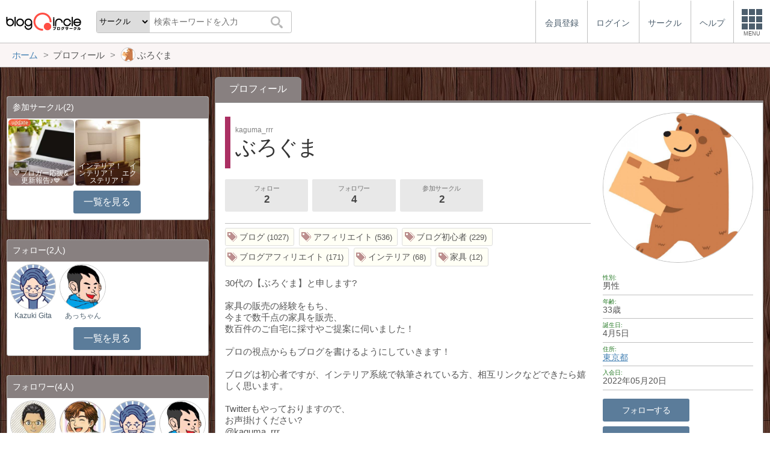

--- FILE ---
content_type: text/html; charset=utf-8
request_url: https://blogcircle.jp/user/kaguma_rrr
body_size: 6930
content:
<!DOCTYPE HTML>
<html>
<head>
<title>ぶろぐま | プロフィール | ブログサークル</title>
<meta name="referrer" content="unsafe-url"/>
<meta http-equiv="content-language" content="ja">
<meta name="viewport" content="width=device-width, initial-scale=1.0, minimum-scale=1.0, maximum-scale=1.0, user-scalable=yes">
<meta property="og:url"           content="https://blogcircle.jp/user/kaguma_rrr" />
<meta property="og:type"          content="website" />
<meta property="og:title"         content="ぶろぐま | プロフィール | ブログサークル" />
<meta property="og:description"   content="ブログにフォーカスしたコミュニティーサービス(SNS)。同じ趣味の仲間とつながろう！" />
<meta property="og:image"         content="https://blogcircle.jp/img/1.0/apple-touch-icon.png" />
<link href="/css/jquery-ui.1.12.1.min.css" rel="stylesheet" type="text/css" media="all" />
<link href="/css/base.1.16.css" rel="stylesheet" type="text/css" media="all" />
<link href="/css/user.1.08.css" rel="stylesheet" type="text/css" media="all" />
<script type="text/javascript" src="/js/jquery.3.1.1.min.js"></script>
<script type="text/javascript" src="/js/jquery-ui.1.12.1.min.js"></script>
<script type="text/javascript" src="/js/jquery.cookie.js"></script>
<script type="text/javascript" src="/js/jquery.timeview.1.00.js"></script>
<script type="text/javascript" src="/js/jquery.loader.1.00.js"></script>
<script type="text/javascript" src="/js/jquery.thumb.js"></script>
<script type="text/javascript" src="/js/jquery.editmenu.1.00.js"></script>
<script type="text/javascript" src="/js/jquery.multidata.1.04.js"></script>
<script type="text/javascript" src="/js/jquery.autosize.min.js"></script>
<script type="text/javascript" src="/js/jquery.areaclick.1.04.js"></script>
<script type="text/javascript" src="/js/jquery.rollup.1.03.js"></script>
<script type="text/javascript" src="/js/jquery.support-tag.1.00.js"></script>
<script type="text/javascript" src="/js/jquery.zoom.1.01.js"></script>
<script type="text/javascript" src="/js/jquery.background.1.00.js"></script>
<script type="text/javascript" src="/js/jquery.blog-image.1.00.js"></script>
<script type="text/javascript" src="/js/jquery.confirm.1.05.js"></script>
<script type="text/javascript" src="/js/jquery.dialog-event.1.00.js"></script>
<script type="text/javascript" src="/js/jquery.iine.1.05.js"></script>
<script type="text/javascript" src="/js/jquery.blog_item_msg.1.07.js"></script>
<script type="text/javascript" src="/js/jquery.ping.1.10.js"></script>
<script type="text/javascript" src="/js/masonry.pkgd.min.js"></script>
<script type="text/javascript" src="/js/jquery.multiview.1.09.js"></script>
<script type="text/javascript" src="/js/jquery.tag-edit.1.00.js"></script>
<script type="text/javascript" src="/js/jquery.login.1.00.js"></script>

<script async='async' src='https://www.googletagservices.com/tag/js/gpt.js'></script>
<script>
  var googletag = googletag || {};
  googletag.cmd = googletag.cmd || [];
</script>

<script>
  googletag.cmd.push(function() {
    googletag.defineSlot('/9168897/BlogCircle(Side1)', [[336, 280],'fluid'], 'div-gpt-ad-1478660385180-0').addService(googletag.pubads());
googletag.defineSlot('/9168897/BlogCircle(side2)', [[300, 600], [336, 280],'fluid'], 'div-gpt-ad-1478660385180-1').addService(googletag.pubads());
    googletag.pubads().enableSingleRequest();
    googletag.pubads().collapseEmptyDivs();
    googletag.enableServices();
  });
</script>
<script>
jQuery(function($){

	// メニューの設定
	var MENU_LIST = $('#header-menu > ul');
	var MENU_ETC = MENU_LIST.children('.etc');
	var MENU_DIALOG = $('#header-menu .menu-dialog');
	var MENU_DIALOG_W = 400;
	MENU_DIALOG.width(MENU_DIALOG_W);


	// ヘッダメニュー
	var MENU_T = false;
	var MENU_E = {};
	var MENU_MARGIN = 5;
	MENU_ETC.on('click.header mouseenter.header', function(e){
		if( e.target.tagName.toLowerCase() == 'a' ) return;
		if( MENU_DIALOG.is(':visible') ){
			if( e.type == 'click' && ! MENU_DIALOG.is(':animated') ){
				clearTimeout(MENU_T);
				MENU_DIALOG.slideUp(200);
				MENU_ETC.removeClass('open');
			}
			return;
		}
		clearTimeout(MENU_T);
		MENU_ETC.addClass('open');
		var w = $(window).width();
		if( w < MENU_DIALOG_W ){
			MENU_DIALOG.width($(window).width() - 2);
		}else{
			MENU_DIALOG.width(MENU_DIALOG_W);
		}
		MENU_DIALOG.slideDown(200).offset({
			top: MENU_ETC.offset().top + MENU_ETC.outerHeight(true),
			left: MENU_ETC.offset().left + MENU_ETC.outerWidth() - MENU_DIALOG.outerWidth(true) - 0
		});
		var target = MENU_ETC.add(MENU_DIALOG);
		MENU_T = setTimeout(function(){ checkMouseOver(target); }, 500);
	});

	// メニューを閉じる
	function checkMouseOver(target){
		clearTimeout(MENU_T);
		var e = MENU_E;
		var flg = false;
		target.each(function(){
			var off = $(this).offset();
			var width = $(this).outerWidth(true);
			var height = $(this).outerHeight(true);
			if( e.pageX >= off.left - MENU_MARGIN
				&& e.pageX <= off.left + width + MENU_MARGIN
				&& e.pageY >= off.top - MENU_MARGIN
				&& e.pageY <= off.top + height + MENU_MARGIN
				){
				flg = true;
			}
			return ! flg;
		});
		if( ! e.pageX ) flg = true;
		if( flg ){
			MENU_T = setTimeout(function(){ checkMouseOver(target); }, 500);
		}else{
			MENU_ETC.removeClass('open');
			MENU_DIALOG.fadeOut(300);
		}
	}

	// グローバルイベント登録
	$(window).on('resize.header', function(e){
		clearTimeout(MENU_T);
		MENU_ETC.removeClass('open');
		MENU_DIALOG.hide();
	});
	$(document).on('mousemove.header', function(e){
		MENU_E = e;
	});


	// fixed設定
	var TIMER_FIXED = null;
	initFixed();
	$(window).on('scroll.all', function(e){
		if( TIMER_FIXED != null ) return;
		TIMER_FIXED = setTimeout(function(){ setFixed(); }, 200);
	});
	function initFixed(){
		var dummy = $('<div id="fixed-dummy"/>');
		var base = $('#fixed');
		dummy.height(base.height());
		dummy.insertAfter(base);
		base.css({
			position: 'fixed'
		});
	}
	function setFixed(){
		var top = $(window).scrollTop();
		var base = $('#fixed');
		if( top > 0 ){
			base.addClass('start');
		}else{
			base.removeClass('start');
		}
		TIMER_FIXED = null;
	}


	// 検索ボックス設定
	$('#header-search .search-q').on('keyup', function(e){
		if( e.keyCode == 13 ) $('#header-search .search-submit').trigger('click');
	});


});
</script>
</head>
<body>
<blogcircle class="use-bg" style="background-image:url(/thumb/factory-bg/1305?org);">


<!-- fixed -->
<div id="fixed">

<header id="header">
	<div id="header-logo"><a href="/" title="ブログサークル"></a></div>
	<div id="header-search">
		<form action="/search" class="search">
		<select name="target" class="search-target">
			<optgroup label="検索対象">
				<option value="commu">サークル</option>
				<option value="user">ユーザー</option>
				<option value="blog">ブログ</option>
			</optgroup>
		</select>
		<input class="search-q" type="text" name="q" placeholder="検索キーワードを入力"/>
		<button type="submit" class="search-submit"></button>
		</form>
	</div>

	<div id="header-menu"><ul><li class=""><a href="/entry/"><div class="menu-text">会員登録</div></a></li><li class=""><a href="/login/" class="login"><div class="menu-text">ログイン</div></a></li><li class="hide"><a href="/commu/"><div class="menu-text">サークル</div></a></li><li class="hide"><a href="/help/"><div class="menu-text">ヘルプ</div></a></li><li class="etc"><div class="menu-square"><div></div><div></div><div></div><div class="text">MENU</div></div></li></ul><div class="menu-dialog" data-target="etc"><ul><li class="desc required">サービスメニュー</li><li class="col required"><a href="/entry/">会員登録</a></li><li class="col required"><a href="/login/">ログイン</a></li><li class="col required"><a href="/commu/">サークル一覧</a></li><li class="col required"><a href="/local/">ご当地ブロガー</a></li><li class="col required"><a href="/service/information">運営からのお知らせ</a></li><li class="col required"><a href="/service/agreement">利用規約</a></li><li class="col required"><a href="/help/">ヘルプ</a></li><li class="col required"><a href="/">TOPページ</a></li></ul></div></div><script>jQuery(function($){$('#header-menu .login').on('mouseenter', function(e){/* $(this).login({position:{my:'right top',at:'right bottom+1'}, outMargin:10}); */});});</script>
</header>

<!-- /fixed -->
</div>

<!-- bread crumbs -->
<nav class="breadcrumbs"><div class="base-wrapper"><ul><li itemscope itemtype="http://data-vocabulary.org/Breadcrumb"><a href="/" title="ホーム" itemprop="url" class="block "><span itemprop="title">ホーム</span></a></li><li><div class="block "><span title="プロフィール">プロフィール</span></div></li><li><div class="block thumb"><img src="/thumb/user/kaguma_rrr/1" class="user-thumb"/><span title="ぶろぐま">ぶろぐま</span></div></li></ul></div></nav>

<!-- base wrapper -->
<div id="wrapper" class="base-wrapper">

<!-- main content -->
<main id="main">

	
<ul class="tab"><li class="selected"><div class="block">プロフィール</div></li></ul>
<div class="content profile">

	<img src="/thumb/user/kaguma_rrr/1?org" class="user-thumb prof-image" data-zoom/>

	<div class="prof-name">
		<h1>
			<div class="looks">kaguma_rrr</div>
			ぶろぐま
		</h1>
	</div>

		<div class="count-view">
		<a href="/user/kaguma_rrr/list/follow" class="button subview" title="フォロー:2人">フォロー<span>2</span></a>
		<a href="/user/kaguma_rrr/list/follower" class="button subview" title="フォロワー:4人">フォロワー<span>4</span></a>
		<a href="/user/kaguma_rrr/list/circle" class="button subview" title="参加サークル:2">参加サークル<span>2</span></a>
	</div>

	<div class="prof-info">
		<ul>
		<li><span class="ttl">性別</span><span class="info">男性</span></li><li><span class="ttl">年齢</span><span class="info">33歳</span></li><li><span class="ttl">誕生日</span><span class="info">4月5日</span></li><li><span class="ttl">住所</span><span class="info"><a href="/local/13">東京都</a></span></li><li><span class="ttl">入会日</span><span class="info">2022年05月20日</span></li>
		</ul>
		<ul class="m-button"><li><a href="/user/kaguma_rrr/follow" id="follow" class="button  ">フォローする</a></li><li><a href="/user/kaguma_rrr/msg" class="button ">メッセージを送る</a></li><li><div class="etc-memu-square"><div class="dot"></div><div class="dot"></div><div class="dot"></div></div></li></ul>
	</div>

	<!-- プロフィール内容 -->
	<div class="prof-view">
		<div class="view-head">
			<span></span>
		</div>
		<div class="prof-tag">
			<ul class="tag-list"><li>
	<a href="/tag/user/%E3%83%96%E3%83%AD%E3%82%B0" title="ブログ" class="tag-link"></a>
	<span class="tag-name">ブログ</span>
	<span class="tag-count">1027</span>
</li><li>
	<a href="/tag/user/%E3%82%A2%E3%83%95%E3%82%A3%E3%83%AA%E3%82%A8%E3%82%A4%E3%83%88" title="アフィリエイト" class="tag-link"></a>
	<span class="tag-name">アフィリエイト</span>
	<span class="tag-count">536</span>
</li><li>
	<a href="/tag/user/%E3%83%96%E3%83%AD%E3%82%B0%E5%88%9D%E5%BF%83%E8%80%85" title="ブログ初心者" class="tag-link"></a>
	<span class="tag-name">ブログ初心者</span>
	<span class="tag-count">229</span>
</li><li>
	<a href="/tag/user/%E3%83%96%E3%83%AD%E3%82%B0%E3%82%A2%E3%83%95%E3%82%A3%E3%83%AA%E3%82%A8%E3%82%A4%E3%83%88" title="ブログアフィリエイト" class="tag-link"></a>
	<span class="tag-name">ブログアフィリエイト</span>
	<span class="tag-count">171</span>
</li><li>
	<a href="/tag/user/%E3%82%A4%E3%83%B3%E3%83%86%E3%83%AA%E3%82%A2" title="インテリア" class="tag-link"></a>
	<span class="tag-name">インテリア</span>
	<span class="tag-count">68</span>
</li><li>
	<a href="/tag/user/%E5%AE%B6%E5%85%B7" title="家具" class="tag-link"></a>
	<span class="tag-name">家具</span>
	<span class="tag-count">12</span>
</li></ul>
		</div>
		<div class="p-pr">30代の【ぶろぐま】と申します?<br/>
<br/>
家具の販売の経験をもち、<br/>
今まで数千点の家具を販売、<br/>
数百件のご自宅に採寸やご提案に伺いました！<br/>
<br/>
プロの視点からもブログを書けるようにしていきます！<br/>
<br/>
ブログは初心者ですが、インテリア系統で執筆されている方、相互リンクなどできたら嬉しく思います。<br/>
<br/>
Twitterもやっておりますので、<br/>
お声掛けください?<br/>
@kaguma_rrr<br/>
<br/>
よろしくお願い致します?</div>
		<ul class="blog-list"><li class="vender-none">
	<a href="/blog/47820" title="KAGUMAインテリア" class="item">
		<div class="body">
			<h3>KAGUMAインテリア</h3>
			<ul class="info">
				<li class="url">https://interior-lifestyle-rrr.com/</li>
				<li><span class="ttl">更新日</span><span timeview="1652689263">2022/05/16 17:21</span></li>
				<li><span class="ttl">更新回数</span>10回</li>
			</ul>
			<div class="comment">
				ぶろぐまです！インテリアについてご紹介致します！
			</div>
		</div>
		<div class="thumb"><img src="/thumb/blog/47820/220516000?1652689263" data-bid="47820"/></div>
	</a>
</li></ul>
<script>
jQuery(function($){

	// 画像スライド
	$('.blog-list .thumb img').blogImage({
		size: 10
	});

	// PRの高さ調整
	function setPosition() {
		var t1 = $('.prof-view');
		var t2 = $('.blog-list', t1);
		var t3 = t2.prev();
		var pos3 = t3.position();
		var h1 = t1.height();
		var h2 = t2.outerHeight(true);
		var h3 = t3.outerHeight(true);
		if( h1 - pos3.top - h3 > h2 ){
			t2.css('position', 'absolute');
		}else{
			t2.css('position', 'relative');
		}
	}

	// リサイズ
	var timer;
	$(window).on('resize', function(){
		clearTimeout(timer);
		timer = setTimeout(setPosition, 100);
	});

	// 3件以上は隠す
	var over = $('.blog-list > li:gt(2)');
	if( over.length > 0 ){
		var next = $('<li class="next">全てのブログを表示<blogcnt/>...</li>');
		$('blogcnt',next).text($('.blog-list > li').length);
		over.eq(0).before(next);
		over.hide();
		next.on('click', function(){
			$(this).hide();
			over.slideDown(300, setPosition);
		});
	}
	setPosition();

});
</script>
	</div>

</div>

<ul id="prof-menu"><li><a class="block" href="/edit/block/add/kaguma_rrr">ブロック</a></li><li><a href="/service/report/user/kaguma_rrr">報告</a></li></ul>

<div class="dialog" id="pr_change" title="自己PRの編集">
<form style="margin:0 -.3em;">
<textarea id="i-comment" name="comment"></textarea>
</form>
</div>



<script type="text/javascript">
jQuery(function($){

	// ボタン無効化
	$('.button.none').on('click', function(){ return false; });

	// その他メニュー表示
	$('.etc-memu-square').editmenu({
		menu: $('#prof-menu'),
		position:{ my:'right center', at:'left-5 center+8' },
		outMargin:10
	});
	$('#prof-menu .block').on('click', function(e){
		$(this).confirm({
			title:'ブロックの確認',
			body:'このユーザーをブロックしますか？<p>フォロー・フォロワーにこのユーザがいる場合は解除されます</p>'
		});
		return false;
	});

	// 画像変更
	$('#thumb_edit').on('click', function(){
		$('.content.profile .prof-image').thumb({
			type: JQ_THUMB_TYPE_PROFILE,
			refreshTarget: '#side .profile .thumb img'
		});
		return false;
	});

	// タグ編集
	$('#tag_edit').on('click', function(){
		$('.prof-tag .tag-list').tagEdit({
			type: 3,
			maxSize: 30,
			maxLength: 30
		});
		return false;
	});

	// 自己PRリンク
	$('#pr_change').find('textarea').val( $('.p-pr').text() );
	$('#pr_edit').on('click', function(){
		$('#pr_change').find('textarea')
		.css({width:'100%','box-sizing':'border-box',padding:'0'})
		.height( $(window).height() * 0.6 );
		$('#pr_change').dialog({
			modal:true
			, minWidth:800
			, buttons: {
				'保存':function(){ pr_update(this); }
				, '閉じる':function(){ $(this).dialog('close'); }
			}
		});
		return false;
	});

	// 壁紙変更リンク
	$('#bg_edit').on('click', function(){
		$(this).background({
		});
		return false;
	});

	// フォローを外す
	$('#follow.followed').on('click', function(e){
		$('<div/>').confirm({
			title:"フォローを外す",
			body: '「' + "\u3076\u308d\u3050\u307e" + '」さんをフォローから外しますか？',
			closeToRemove: true
		})
		.done(function(){
			location.href = "\/edit\/follow\/remove\/kaguma_rrr";
		});
		return false;
	});


// 自己PR保存
function pr_update(e) {

	$.ajax({
		url: '/data/edit/pr'
		, method:'post'
		, data: { body: $('#i-comment').val() }
		, dataType: 'json'
		, timeout: 5000
	})
	.done(function( data, textStatus, jqXHR ){

		// 正常終了
		$('.p-pr').html(data.html);
		$(e).dialog('close');

	})
	.fail(function( data, textStatus, jqXHR ){
		var msg = data.responseJSON ? data.responseJSON.error : '不明なエラーが発生しました。処理が混み合っている可能性があります。';
		alert(msg);
	})
	.always(function( arg1, textStatus, arg2 ){
	});

}

});
</script>

	

	<ul class="tab"><li class="selected"><div class="block">更新記事</div></li></ul>
<div class="content">
	<div id="ping-list"></div>
</div>
<script>
jQuery(function($){

	// 記事表示
	var opt = new $.multidataOption();
	opt.size = 20;
	opt.maxsize = 600;
	opt.add({
		url: "\/data\/blog\/listItem?uid=47270",
		size:40,
		order:'update_time'
	});
	$('#ping-list').multiview({
		option: opt,
		optionping: {
			showName: false,
			showMsgForm: true
		},
		viewmode: true,
		autoload: false,
		showThumbLabel: false,
		grid: {
			cols:4
		}
	})
	.on('multiviewnext', function(opt){
		$(this).multiview('option', 'autoload', true);
		//$(this).multiview('option')._d.option.size = 60;
	});

});
</script>


	

<!-- /main -->
</main>

<!-- side -->
<aside id="side">
	
	
	
	<section class="ads">
<!-- /9168897/BlogCircle(Side1) -->
<div id='div-gpt-ad-1478660385180-0'>
<script>
googletag.cmd.push(function() { googletag.display('div-gpt-ad-1478660385180-0'); });
</script>
</div>
</section>
	
	<section class=""><div class="users commu half">
	<h1>参加サークル<span>(2)</span></h1>
	<ul><li><dl class="update"><dt><a href="/commu/763" title="💙ブロガー応援&amp;更新報告♪💙"><img src="/thumb/commu/763/5" class="commu-thumb"/></a></dt><dd><a href="/commu/763" title="💙ブロガー応援&amp;更新報告♪💙">💙ブロガー応援&amp;更新報告♪💙</a></dd></dl></li><li><dl class=""><dt><a href="/commu/1525" title="インテリア！　インテリア！　エクステリア！"><img src="/thumb/commu/1525/2" class="commu-thumb"/></a></dt><dd><a href="/commu/1525" title="インテリア！　インテリア！　エクステリア！">インテリア！　インテリア！　エクステリア！</a></dd></dl></li></ul>
<p class="more"><a href="/user/kaguma_rrr/list/circle" class="button">一覧を見る</a></p>
</div></section><section class=""><div class="users">
	<h1>フォロー<span>(2人)</span></h1>
	<ul><li><dl class=""><dt><a href="/user/gita2701" title="Kazuki Gita"><img src="/thumb/user/gita2701/4" class="user-thumb"/></a></dt><dd><a href="/user/gita2701" title="Kazuki Gita">Kazuki Gita</a></dd></dl></li><li><dl class=""><dt><a href="/user/mobelfurniture" title="あっちゃん"><img src="/thumb/user/mobelfurniture/3" class="user-thumb"/></a></dt><dd><a href="/user/mobelfurniture" title="あっちゃん">あっちゃん</a></dd></dl></li>	</ul>
	<p class="more"><a class="button" href="/user/kaguma_rrr/list/follow">一覧を見る</a></p>
</div></section><section class=""><div class="users">
	<h1>フォロワー<span>(4人)</span></h1>
	<ul><li><dl class=""><dt><a href="/user/katsukatsu" title="katsukatsu"><img src="/thumb/user/katsukatsu/1" class="user-thumb"/></a></dt><dd><a href="/user/katsukatsu" title="katsukatsu">katsukatsu</a></dd></dl></li><li><dl class=""><dt><a href="/user/yoshi007" title="エンタメ｜AIコンテンツ販売マイスター"><img src="/thumb/user/yoshi007/14" class="user-thumb"/></a></dt><dd><a href="/user/yoshi007" title="エンタメ｜AIコンテンツ販売マイスター">エンタメ｜AIコンテンツ販売マイ…</a></dd></dl></li><li><dl class=""><dt><a href="/user/gita2701" title="Kazuki Gita"><img src="/thumb/user/gita2701/4" class="user-thumb"/></a></dt><dd><a href="/user/gita2701" title="Kazuki Gita">Kazuki Gita</a></dd></dl></li><li><dl class=""><dt><a href="/user/mobelfurniture" title="あっちゃん"><img src="/thumb/user/mobelfurniture/3" class="user-thumb"/></a></dt><dd><a href="/user/mobelfurniture" title="あっちゃん">あっちゃん</a></dd></dl></li>	</ul>
	<p class="more"><a class="button" href="/user/kaguma_rrr/list/follower">一覧を見る</a></p>
</div></section>
	<section class="ads sticky">
<!-- /9168897/BlogCircle(side2) -->
<div id='div-gpt-ad-1478660385180-1'>
<script>
googletag.cmd.push(function() { googletag.display('div-gpt-ad-1478660385180-1'); });
</script>
</div>
</section>
	
</aside>
<!-- /side -->

<!-- /base wrapper -->
</div>



<footer id="footer">
	<ul class="links">
		<li><a href="/commu/">サークル</a></li>
		<li><a href="/service/agreement">利用規約</a></li>
		<li><a href="/help/">ヘルプ</a></li>
		<li><a href="http://www.at-with.co.jp/">運営会社</a></li>
	</ul>
	<div class="copyright">
		Copyright&copy;2026 @With All rights reserved.
	</div>
</footer>

<!-- google analytics -->
<script>
  (function(i,s,o,g,r,a,m){i['GoogleAnalyticsObject']=r;i[r]=i[r]||function(){
  (i[r].q=i[r].q||[]).push(arguments)},i[r].l=1*new Date();a=s.createElement(o),
  m=s.getElementsByTagName(o)[0];a.async=1;a.src=g;m.parentNode.insertBefore(a,m)
  })(window,document,'script','https://www.google-analytics.com/analytics.js','ga');

  ga('create', 'UA-76541797-1', 'auto');
  ga('send', 'pageview');

</script>

<!-- / blogcircle -->
</blogcircle>

</body>
</html>

--- FILE ---
content_type: text/html; charset=utf-8
request_url: https://www.google.com/recaptcha/api2/aframe
body_size: 265
content:
<!DOCTYPE HTML><html><head><meta http-equiv="content-type" content="text/html; charset=UTF-8"></head><body><script nonce="32wfpxLes9cpptnH2NVejg">/** Anti-fraud and anti-abuse applications only. See google.com/recaptcha */ try{var clients={'sodar':'https://pagead2.googlesyndication.com/pagead/sodar?'};window.addEventListener("message",function(a){try{if(a.source===window.parent){var b=JSON.parse(a.data);var c=clients[b['id']];if(c){var d=document.createElement('img');d.src=c+b['params']+'&rc='+(localStorage.getItem("rc::a")?sessionStorage.getItem("rc::b"):"");window.document.body.appendChild(d);sessionStorage.setItem("rc::e",parseInt(sessionStorage.getItem("rc::e")||0)+1);localStorage.setItem("rc::h",'1769229475130');}}}catch(b){}});window.parent.postMessage("_grecaptcha_ready", "*");}catch(b){}</script></body></html>

--- FILE ---
content_type: application/javascript
request_url: https://blogcircle.jp/js/jquery.thumb.js
body_size: 4246
content:
/* *****************************************************************

■サムネイル変更

このファイルと一緒にjQueryUIと、jquery.thumb.cssも読み込んでください。

・オプション
type     TYPE定数
param    追加パラメータ(key=valueオブジェクト形式)
url	 変更用URL(TYPE定数を指定している場合は省略可)
width    横幅
height   縦幅
noresize リサイズを強制しない場合はtrueを指定
noimage アップロード前のイメージ画像url
refresh アップロード後、画像を更新する場合はtrueを指定

・イベント
thumbupdate  更新が完了した際に呼び出されます。(引数1=更新用URLから返されたJSON、引数2=OPT変数)

***************************************************************** */

// TYPE定数
var JQ_THUMB_TYPE_PROFILE = 'profile';
var JQ_THUMB_TYPE_COMMUNITY = 'community';
var JQ_THUMB_TYPE_BLOGITEM = 'blogItem';

// リクエストURL
var JQ_THUMB_URL = '/data/thumb/update';
var JQ_THUMB_URL_CANCEL = 'data/thumb/remove/temp';

(function($){


	// 初期値
	var defaults = {
		url: null,
		type: 0,
		param: {},
		width: null,
		height: null,
		noresize: false,
		noimage: '/thumb/noimage',
		refresh: true,
		refreshTarget: null
	};

	// OPTIONS
	var OPT = {};

	// アップロード処理URL
	var UPLOAD_URL = '/thumb/temp/upload';

	// 詠み込み用変数
	var THUMB = null;

	// 表示イメージURL
	var IMAGE_URL = '/thumb/temp/draw/';

	// 作成されたイメージID
	var IMAGE_ID = null;

	// 共通css定義を追加
	$(document).ready(function(){
		var style = "\
<style>\
#jqtmb .step { border-top:1px dotted silver; padding-top:.5em; min-height:7em; }\
#jqtmb h4 { color:steelblue; }\
#jqtmb input { width:80%; }\
#jqtmb input[type=text] { padding:.2em .4em; }\
#jqtmb .ba { margin:0 0 .6em 0; }\
#jqtmb .ba li {\
	display:inline-block; *display:inline; *zoom:1;\
	vertical-align:middle;\
	text-align:center;\
	padding:.5em;\
	padding-top:0;\
	position:relative;\
	height:8em;\
	width:8em;\
}\
#jqtmb .ba li.spc { width:auto; }\
#jqtmb .ba div { font-size:.75em; color:darkblue; }\
#jqtmb .ba img { display:block; width:7em; height:7em; transition:width .2s linear, height .2s linear; border:1px solid silver; }\
#jqtmb .ba img:hover { position:absolute; width:14em; height:14em; border:1px solid gray; box-shadow:0 0 2px gray; z-index:2; }\
.jqtmp-type-profile .ba img { border-radius:50%; }\
#jqtmb .input { list-style:decimal outside; font-size:.85em; color:#333; margin:.5em 0 1em 0; }\
#jqtmb .input li { margin-left:1.5em; margin-bottom:.5em; }\
#jqtmb ul { margin:.5em 0; }\
#jqtmb ul li {\
	display:inline-block;\
	*display:inline; *zoom:1;\
}\
.thumb-attention { color:red; }\
.thumb-attention::before { content:'※'; }\
#thumb-drag {\
	position:absolute;\
	top:0;\
	left:0;\
	opacity:0.7;\
	padding:2em;\
	padding-top:3em;\
	font-size:1.3em;\
	font-weight:bold;\
	color:white;\
	border:3px dashed black;\
	background-color:#888;\
	text-align:center;\
}\
</style>\
";
		$(style).appendTo('head');
	});

	// アップロードダイアログを開く
	$.fn.thumb = function(opts){

		OPT = $.extend(true, {}, defaults, opts);
		OPT.target = $(this);


		// イベント解除
		$(document).off('.jq-thumb');


		// 前回のwindowを消去
		$('#jq-thumb-window').remove();


		// ダイアログの定義
		$('#jqtmb').remove();
		var dlog = $('\
<div title="イメージの変更" id="jqtmb">\
<ul class="ba">\
<li><div>現在のイメージ</div><img id="thumb-before"/></li>\
<li class="spc">→</li>\
<li><div>変更後</div><img id="thumb-after"/></li>\
</ul>\
\
<div id="thumb-step1" class="step">\
<form id="thumb-form" method="post">\
<input type="hidden" name="type" value=""/>\
<h4>画像ファイルをアップロードしてください</h4>\
<ol class="input">\
<li>\
	<dl>\
	<dt>URLを指定して画像を取得します</dt>\
	<dd><input type="text" name="url" style="font-size:1em;"/></dd>\
	</dl>\
</li>\
<li id="file-upload" style="display:none;">\
	<dl>\
	<dt>または、画像ファイルをここにドラッグするか指定します</dt>\
	<dd><input type="file" name="file"/></dd>\
	</dl>\
</li>\
</ol>\
<a id="thumb-upload" href="#" class="button">アップロード実行</a>\
</form>\
</div>\
\
<div id="thumb-step2" class="step" style="display:none;">\
<div class="loader">イメージをアップロードしています...</div>\
</div>\
\
<div id="thumb-step3" class="step" style="display:none;">\
<h4>イメージを確認後、変更する場合は決定ボタンを押してください</h4>\
<ul>\
<li><a id="thumb-ok" href="#" class="button">これに決定</a></li>\
<li><a id="thumb-cancel" href="#" class="button">キャンセル</a></li>\
</ul>\
</div>\
\
<div id="thumb-step4" class="step" style="display:none;">\
<div class="loader">イメージを保存しています...</div>\
</div>\
\
<div id="thumb-step5" class="step" style="display:none;">\
<h4>イメージの保存が完了しました</h4>\
<p class="thumb-attention">\
今すぐ新しい画像を表示する場合は<b>ブラウザの再読込(リロード)</b>を行ってください。\
再読込をしないとキャッシュされた古い画像が表示される場合があります。\
</p>\
</div>\
<div id="thumb-drag" style="display:none;">ここに画像ファイルをドロップ</div>\
\
</div>\
		');
		dlog.addClass('jqtmp-type-' + OPT.type);
		dlog.find('#thumb-before').attr('src', OPT.target.attr('src'));
		dlog.find('#thumb-after').attr('src', OPT.noimage);
		dlog.find('input[name="type"]').val(OPT.type);
		OPT.dlog = dlog;


		// エンターキー設定
		dlog.find('input').on('keypress', function(e){
			if( e.keyCode == 13 ){
				$('#thumb-upload').trigger('click');
				return false;
			}
		});



		// ボタン定義
		dlog.find('#thumb-ok').on('click', function(){
			// 画像を更新する
			updateImage();
			return false;
		});
		dlog.find('#thumb-cancel').on('click', function(){
			OPT.dlog.find('#thumb-step3').hide();
			OPT.dlog.find('#thumb-step1').show();
			OPT.dlog.find('#thumb-after').attr('src', IMAGE_URL);
			return false;
		});


		// 自動アップロード機能がある場合
		if( window.FormData ){
			var upl = dlog.find('#file-upload');
			upl.show();

			// ドラッグ&ドロップ
			$(document)
			.on('dragstart.jq-thumb', function (e){
				return false;
			})
			.on('dragover.jq-thumb', function (e){
				//e.stopPropagation();
				//e.preventDefault();
				return false;
			})
			.on('dragenter.jq-thumb', function(e){
				$('#thumb-drag').hide();
				return false;
			})
			.on('drop.jq-thumb', function(e){
				//e.stopPropagation();
				//e.preventDefault();
				return false;
			});

			dlog
			.on('dragenter.jq-thumb', function (e){
				//e.stopPropagation();
				//e.preventDefault();
				showDragArea();
				return false;
			})
			.on('dragover.jq-thumb', function (e){
				//e.stopPropagation();
				//e.preventDefault();
				return false;
			})
			.on('drop.jq-thumb', function(e){
				e.preventDefault();
				$('#thumb-drag').hide();
				dlog.find('#thumb-after').attr('src', OPT.noimage);
				var files = e.originalEvent.dataTransfer.files;
				var form = new FormData();
				form.append('file', files[0]);
				upload(form);
			});


		}
		dlog.find('input[type="file"]').on('change', function(){
			$('#thumb-upload').trigger('click');
		});

		// 画像変更処理
		dlog.find('#thumb-upload').on('click', function(){
			upload();
			return false;
		});


		// ダイアログを開く
		dlog.show().dialog({
			modal: true,
			draggable: true,
			closeOnEscape: true,
			minWidth: 550,
			minHeight: dlog.height(),
			buttons: {
				'閉じる':function(){ $(this).dialog('close'); }
			}
		});

	}


	// ドラッグエリアを表示
	function showDragArea() {
		$('#thumb-drag')
		.outerWidth(OPT.dlog.innerWidth())
		.outerHeight(OPT.dlog.innerHeight())
		.show();
	}


	// アップロード実行
	function upload(form) {

		var url = OPT.dlog.find('input[name="url"]').val();
		var file = OPT.dlog.find('input[name="file"]').val();

		// チェック
		if( ! form && ! url && ! file ){
			alert('イメージのURL、またはローカルファイル(対応ブラウザのみ)を選択してください。');
			return false;
		}else if( url && ! url.match(/https?:\/\/[^\/]{5,}/) ){
			alert('イメージURLの形式が間違っています。正しいURLか確認してください。');
			return false;
		}

		// form data
		if( ! form && window.FormData ) form = new FormData($('#thumb-form').get(0));

		// ロード中表示
		OPT.dlog.find('.step').hide();
		OPT.dlog.find('#thumb-step2').show();

		// URL設定
		var requrl = UPLOAD_URL;
		if( OPT.width || OPT.height ){
			requrl += '/' + OPT.width + 'x' + OPT.height;
		}
		if( OPT.noresize ) requrl += '/noresize';

		// リクエスト方法
		var reqdata = {};
		if( window.FormData ){
			reqdata = {
				type: 'POST',
				url: requrl,
				processData: false,
				contentType : false,
				data  : form,
				dataType : 'json',
				timeout: 20000
			};
		}else{
			requrl += '?type=' + OPT.dlog.find('input[name="type"]').val();
			requrl += '&url=' + encodeURIComponent(OPT.dlog.find('input[name="url"]').val());
			reqdata = {
				type: 'GET',
				url: requrl,
				dataType : 'json',
				timeout: 20000
			};
		}
		$.ajax(reqdata)
		.done( function(data){
			IMAGE_ID = data.id;
			makeThumbnail();
		})
		.fail( function(data, status, error){
			var msg = '';
			if( status == 'timeout' ){
				msg = '処理がタイムアウトしました。処理が混み合っている可能性があります。暫く時間をおいてからご利用ください。';
			}else if( data.responseJSON ){
				msg = data.responseJSON.error;
			}else{
				msg = '不明なエラーが発生しました。ファイルサイズが大きすぎる可能性があります。';
			}

			var d = $('<div title="画像ファイルエラー"/>');
			d.text(msg).dialog({
				modal: true,
				minWidth: 500,
				buttons: {
					'閉じる': function(){
						$(this).dialog('close');
					}
				},
				close: function(){
					OPT.dlog.find('#thumb-step2').hide();
					OPT.dlog.find('#thumb-step1').show();
				}
			});
		})
		.always( function(arg1, status, arg2){
		});

	}


	// サムネイル表示
	function makeThumbnail() {
		// サムネイル表示
		THUMB = new Image();
		THUMB.src = IMAGE_URL + IMAGE_ID;
		THUMB_TIMER = setTimeout(checkThumbnail, 200);
	}


	// サムネイルロードチェック
	function checkThumbnail() {
		clearTimeout(THUMB_TIMER);
		if( THUMB.complete ){

			// サムネイル表示
			OPT.dlog.find('#thumb-after').attr('src', THUMB.src);

			// loader非表示
			OPT.dlog.find('#thumb-step2').hide();

			// 選択フォーム表示
			OPT.dlog.find('#thumb-step3').show();

		}else{

			THUMB_TIMER = setTimeout(checkThumbnail, 200);

		}
	}


	// 画像更新処理
	function updateImage() {

		OPT.dlog.find('#thumb-step3').hide();
		OPT.dlog.find('#thumb-step4').show();

		var requrl = OPT.url;
		if( ! requrl ){
			requrl = JQ_THUMB_URL + '/' + OPT.type;
		}
		requrl += '?id=' + IMAGE_ID;
		if( OPT.param ){
			for(var k in OPT.param){
				requrl += '&' + k + '=' + encodeURIComponent(OPT.param[k]);
			}
		}

		$.ajax({
			type: 'GET',
			url: requrl,
			dataType : 'json',
			timeout: 10000
		})
		.done( function(data){
			OPT.dlog.find('#thumb-step4').hide();
			if( OPT.refresh ){
				OPT.target.attr('src', THUMB.src);
				if( OPT.refreshTarget ){
					if( OPT.refreshTarget instanceof Object ){
						OPT.refreshTarget.attr('src', THUMB.src);
					}else{
						$(OPT.refreshTarget).attr('src', THUMB.src);
					}
				}
				OPT.dlog.find('#thumb-step5 .thumb-attention').hide();
			}else{
				OPT.dlog.find('#thumb-step5 .thumb-attention').show();
			}
			OPT.dlog.find('#thumb-step5').show();
			OPT.target.trigger('thumbupdate', [data, OPT]);
		})
		.fail( function(data, status, error){
			var msg = '';
			if( status == 'timeout' ){
				msg = '処理がタイムアウトしました。処理が混み合っている可能性があります。暫く時間をおいてからご利用ください。';
			}else if( data.responseJSON ){
				msg = data.responseJSON.error;
			}else{
				msg = '不明なエラーが発生しました。ファイルサイズが大きすぎる可能性があります。';
			}

			OPT.dlog.find('#thumb-step4').hide();
			OPT.dlog.find('#thumb-step3').show();

			var d = $('<div title="画像更新エラー"/>');
			d.text(msg).dialog({
				modal: true,
				minWidth: 500,
				buttons: {
					'閉じる': function(){
						$(this).dialog('close');
					}
				}
			});
		})
		.always( function(arg1, status, arg2){
		});

	}


})(jQuery);


--- FILE ---
content_type: application/javascript
request_url: https://blogcircle.jp/js/jquery.tag-edit.1.00.js
body_size: 2650
content:
/* *****************************************************************

■tagの編集機能

・オプション
type:	\db\circle\tag\MasterのTYPE定数を指定
id:
maxSize:	入力できる最大数
maxLength:	入力できる最大文字数

***************************************************************** */
(function($){


	// URL定義
	var URL = '/data/tag/add';
	var URL_REMOVE = '/data/tag/remove';


	// 初期値
	var defaults = {
		type: null,
		id: null,
		maxSize: 50,
		maxLength: 30,
		target: null,
		_d: {}
	};


	// jQuery関数定義
	$.fn.tagEdit = function(opts){

		// メソッド定義
		if( typeof opts == 'string' ){
			if( opts == 'close' ){
				closeEdit(this);
			}
			return this;
		}

		// 初期化
		var opt = $.extend({}, defaults, opts);
		opt.target = this;
		init(opt);

	}


	// 初期化
	function init(opt){
		opt.target.addClass('jq-tag-edit-widget edit');
		$('.jq-tag-edit-remove', opt.target).remove();
		$('.jq-tag-edit-sub', opt.target).remove();
		$('li', opt.target).each(function(){
			var li = $(this);
			var remove = $('<a class="jq-tag-edit-remove tag-remove">×</a>');
			li.append(remove);
		});

		// 入力エリア
		initInput(opt);

		// 最大値チェック
		checkSize(opt);

		// イベント登録
		opt.target.off('.jq-tag-edit')
		.on('keyup.jq-tag-edit', 'input', function(e){
			var k = e.keyCode;
			switch(k){
			case 13:
				// エンター
				$(this).closest('.jq-tag-edit-sub').find('#jq-tag-edit-submit').trigger('click');
				break;
			case 27:
				// ESC
				break;
			}
		})
		.on('click.jq-tag-edit', '#jq-tag-edit-submit', function(e){
			var input = $(this).closest('.jq-tag-edit-sub');
			requestAdd(opt, input);
			return false;
		})
		.on('click.jq-tag-edit', '.jq-tag-edit-remove', function(e){
			var li = $(this).closest('li');
			confirmRemove(opt, li);
			return false;
		})
		.on('click.jq-tag-edit', '#jq-tag-edit-close', function(e){
			closeEdit(opt.target);
			return false;
		});

	}


	// 入力エリアの追加
	function initInput(opt){

		$('.jq-tag-edit-input', opt.target).remove();
		var li = $('<li class="jq-tag-edit-sub">');
		var area = $('<div class="jq-tag-edit-inputarea"/>');
		var input = $('<input type="text" placeholder="タグを入力(1単語ずつ)"/>');
		var submit = $('<a id="jq-tag-edit-submit" title="入力されたタグを追加する">追加</a>');
		var close = $('<a id="jq-tag-edit-close" title="編集を終了する"><span>編集終了</span></a>');
		input.supportTag({
			mode: 'user'
		})
		.attr('maxlength', opt.maxLength)
		.on('autocompleteselect', function(){
			$(this).val('');
		});
		li.append( area.append(input, submit), close);
		opt.target.prepend(li);

	}


	// 閉じる
	function closeEdit(target){
		target.removeClass('jq-tag-edit-widget edit');
		$('.jq-tag-edit-remove', target).remove();
		$('.jq-tag-edit-sub', target).remove();
	}


	// 最大個数のチェック
	function checkSize(opt) {
		var size = $('li:not(.jq-tag-edit-input)', opt.target).length;
		if( opt.maxSize > 0 && size < opt.maxSize ){
			$('.jq-tag-edit-input', opt.target).show();
		}else{
			$('.jq-tag-edit-input', opt.target).hide();
		}
	}


	// タグ追加
	function requestAdd(opt, input){

		var text = $('input', input);
		var name = text.val();
		if( name.length == 0 ) return;

		// 前回のテキスト確認
		if( opt._d.beforeName == name ){
			text.focus().select();
			return;
		}
		opt._d.beforeName = name;

		// 入力チェック
		if( name.match(/[ 　]/) ){
			$('<div/>').alert({
				title: '入力エラー',
				body: 'タグに空白は入力できません。'
			});
			return;
		}

		// loading
		var loader = $('<div class="jq-tag-edit-loader"></div>');
		loader.appendTo(input);

		// リクエスト
		$.ajax({
			url: URL
			, method: 'GET'
			, data: {
				name: name,
				type: opt.type,
				id: opt.id
			}
			, dataType: 'json'
			, timeout: 5000
		})
		.done(function( data, textStatus, jqXHR ){
			addLine(opt, data);
			text.val('').focus();
		})
		.fail(function( jqXHR, textStatus, errorThrown ){
			var msg = jqXHR.responseJSON ? jqXHR.responseJSON.error : '不明なエラーが発生しました。処理が混み合っている可能性があります。';
			$('<div/>').alert({
				title: 'リクエストエラー',
				body: msg
			});
		})
		.always(function( arg1, textStatus, arg2 ){
			loader.remove();
		});

	}


	// タグ追加HTML
	function addLine(opt, data){

		var li = $('\
<li>\
	<a class="tag-link"/>\
	<span class="tag-name"/>\
	<span class="tag-count"/>\
	<a class="jq-tag-edit-remove tag-remove">×</a>\
</li>\
');

		$('.tag-link', li).attr('href', data.url).attr('title', data.name);
		$('.tag-name', li).text(data.name);
		$('.tag-count', li).text(data.count);

		$('.jq-tag-edit-sub').before(li);

		// 最大値チェック
		checkSize(opt);
	}


	// タグ削除確認
	function confirmRemove(opt, input){
		var name = $('.tag-name', input).text();
		$('<div/>').confirm({
			title: 'タグの削除',
			body: 'タグ「' + name + '」を削除しますか？'
		})
		.done(function(){
			requestRemove(opt, input);
		});
	}


	// タグ削除リクエスト
	function requestRemove(opt, input){

		var name = $('.tag-name', input).text();

		// loading
		var loader = $('<div class="jq-tag-edit-loader"></div>');
		loader.appendTo(input);

		// リクエスト
		$.ajax({
			url: URL_REMOVE
			, method: 'GET'
			, data: {
				name: name,
				type: opt.type,
				id: opt.id
			}
			, dataType: 'json'
			, timeout: 5000
		})
		.done(function( data, textStatus, jqXHR ){
			input.fadeOut(300);
		})
		.fail(function( jqXHR, textStatus, errorThrown ){
			var msg = jqXHR.responseJSON ? jqXHR.responseJSON.error : '不明なエラーが発生しました。処理が混み合っている可能性があります。';
			$('<div/>').alert({
				title: 'リクエストエラー',
				body: msg
			});
		})
		.always(function( arg1, textStatus, arg2 ){
			loader.remove();
		});

	}


	// CSS
	var css = $('\
<style class="jq-tag-edit-css">\
.jq-tag-edit-widget {\
}\
.jq-tag-edit-widget li.jq-tag-edit-sub {\
	position:relative;\
	display:block;\
	cursor:initial;\
	font-size:1em;\
	padding-right:.3em;\
	background:none;\
	border:none;\
	padding:0;\
	margin:.8em 0 .8em 0;\
	line-height:1;\
	white-space:initial;\
}\
.jq-tag-edit-widget li.jq-tag-edit-sub > * {\
	box-sizing:border-box;\
	vertical-align:middle;\
}\
.jq-tag-edit-inputarea {\
	display:inline-flex;\
	flex-flow:row nowrap;\
	border:1px solid silver;\
	border-radius:.2em;\
	overflow:hidden;\
	margin-right:.5em;\
}\
.jq-tag-edit-sub input {\
	flex:none;\
	background:url(../img/1.0/icon-tag.png) no-repeat 4px center;\
	width:14em;\
	font-size:1em;\
	border:none;\
	padding:0 .2em;\
	padding-left:23px;\
}\
#jq-tag-edit-submit {\
	flex:none;\
	background-color:#ff4e44;\
	color:white;\
	padding:.7em .6em;\
}\
.jq-tag-edit-sub a { transition:all .2s linear; cursor:default; }\
.jq-tag-edit-sub a:hover { opacity:.5; }\
#jq-tag-edit-close {\
	display:inline-block;\
	margin:.3em 0;\
	line-height:2em;\
	padding:0 .3em;\
	color:white;\
	background-color:#444;\
	border-radius:.5em;\
}\
#jq-tag-edit-close span::before { content:"×"; color:red; margin-right:.2em; }\
#jq-tag-edit-close span {\
	font-size:.9em;\
}\
.jq-tag-edit-loader {\
	position:absolute;\
	top:0;\
	left:0;\
	width:100%;\
	height:100%;\
	z-index:1;\
	background-color:rgba(0,0,0,.3);\
}\
</style>\
');
	if( $('style.jq-tag-edit-css').length == 0 ) $('head').append(css);

})(jQuery);


--- FILE ---
content_type: application/javascript; charset=utf-8
request_url: https://fundingchoicesmessages.google.com/f/AGSKWxUs7nByGSn7NXWvhfEEAafBFL6SE4PeNjJfEA8xLya1yFM_smWUAsHjuKOhEEWEYHq02TSl9r7s45mw-geTvBkmPuWjjbqkQYd47figlzC2CLIQ-YwJo6XaN25OsL6WCkeaGgAsx2GK7Fzl4w34R87re_OjUjiWBjyEB9IKvKKLm3ZMiKBAeg6mQPxP/_.weborama.js/web-ads._popunder_/cover_ad./bckgrnd_ad.
body_size: -1289
content:
window['e8d7e17f-84c8-4c11-af59-75e33fbbd250'] = true;

--- FILE ---
content_type: application/javascript
request_url: https://blogcircle.jp/js/jquery.background.1.00.js
body_size: 5135
content:
/* *****************************************************************

■壁紙設定

・必要な関連ファイル
jquery-ui
jquery-confirm

・オプション
type      TYPE定数
size      サムネイル数
param     壁紙ファイルのパラメータ
updateParam  設定更新リクエストに使用するパラメータ

***************************************************************** */

// TYPE定数
var JQ_BG_TYPE_PROFILE = 'profile';
var JQ_BG_TYPE_COMMUNITY = 'community';

// リストURL
var JQ_BG_URL_LIST = '/data/background/list';
var JQ_BG_URL_LIST_TAG = '/data/background/list-tag';

// 設定リクエストURL
var JQ_BG_URL_UPDATE = {};
JQ_BG_URL_UPDATE[JQ_BG_TYPE_PROFILE] = '/data/background/update/profile';
JQ_BG_URL_UPDATE[JQ_BG_TYPE_COMMUNITY] = '/data/background/update/community';

// 削除リクエストURL
var JQ_BG_URL_REMOVE = {};
JQ_BG_URL_REMOVE[JQ_BG_TYPE_PROFILE] = '/data/background/remove/profile';
JQ_BG_URL_REMOVE[JQ_BG_TYPE_COMMUNITY] = '/data/background/remove/community';

// 画像URL
var JQ_BG_URL = '/thumb/factory-bg';

(function($){

	// 初期値
	var defaults = {
		type: null,
		size: 12,
		param: 'org',
		updateParam: null,
		cache: new Array(),
		maxpage: null,
		element: 'blogcircle',
		beforeCss: null
	};

	// 共通css定義を追加
	$(document).ready(function(){
		var style = "\
<style>\
jqbgHeader, jqbgListup, jqbgNavi, jqbgHistory {\
	display:block;\
	margin:0;\
	padding:.5em 0;\
	overflow:hidden;\
}\
jqbgListup, jqbgNavi, jqbgHistory { border-top:1px solid silver; }\
jqbgHeader { padding-top:0; }\
jqbgHeader > * { vertical-align:bottom; }\
jqbgOrder {\
	position:relative;\
	margin-right:.5em;\
	display:inline-block;\
}\
jqbgOrder .jqbg-order-title {\
	display:inline-block;\
	font-size:.6em;\
	color:white;\
	line-height:1.6;\
	padding:0 .6em;\
	border-radius:1em;\
	background:rgba(125,0,30,.7);\
	white-space:nowrap;\
}\
jqbgOrder ul {\
	border:1px solid silver;\
	border-radius:.5em;\
	overflow:hidden;\
}\
jqbgOrder li {\
	display:inline-block;\
	padding:.5em .8em;\
	line-height:1;\
	cursor:pointer;\
	text-decoration:none;\
	background-color:silver;\
}\
jqbgOrder li.select { background-color:white; }\
jqbgTag {\
	display:inline-block;\
	margin-top:.3em;\
}\
jqbgTag .ui-selectmenu-button { max-width:11em; }\
jqbgListup ul { line-height:0; margin-bottom:-.3em; }\
jqbgListup ul li {\
	display:inline-block;\
	margin:0 3px 3px 0;\
	cursor:pointer;\
}\
jqbgListup bg { display:block; }\
jqbgNavi { text-align:center; }\
jqbgNavi > * { vertical-align:middle; }\
jqbgNavi page {\
	display:inline-block;\
	padding:.4em .6em;\
	border:1px solid silver;\
	border-radius:.2em;\
	margin:0 .5em;\
}\
jqbgNavi page:hover {\
	box-shadow:0 0 1px gray;\
	background-color:#eee;\
	border-color:gray;\
}\
jqbgNavi pageSelect { display:inline-block; }\
jqbgNavi input { width:4em; }\
</style>\
";
		$(style).appendTo('head');
	});

	// 設定ダイアログを開く
	$.fn.background = function(opts){

		var opt = $.extend(true, {}, defaults, opts);
		if( ! opts ) opts = {};

		// type
		if( ! opt.type ) opt.type = JQ_BG_TYPE_PROFILE;

		// spモード判定
		if( opts && ! opts.param && $('body').hasClass('mode-sp') ) opt.param = 'small=1';

		// 現在の壁紙を保存
		opt.beforeCss = {
			backgroundImage: $(opt.element).css('background-image'),
			background: $(opt.element).css('background')
		};

		// ダイアログの定義
		$('#jq-background').remove();
		var dlog = $('\
<div title="壁紙の設定" id="jq-background">\
<jqbgHeader>\
	<jqbgOrder>\
		<div class="jqbg-order-title">ソート順</div>\
		<ul><li data-order="0">新着順</li><li class="select" data-order="1">人気順</li></ul>\
	</jqbgOrder>\
	<jqbgTag><select/></jqbgTag>\
</jqbgHeader>\
<jqbgListup><ul/></jqbgListup>\
<jqbgNavi/>\
<jqbgHistory><ul/></jqbgHistory>\
</div>\
');
		opt.dlog = dlog;

		// ソートイベント登録
		$('jqbgHeader li', dlog).on('click', function(e){
			$('jqbgHeader li', dlog).removeClass('select');
			$(this).addClass('select');
			init(opt);
			listup(opt);
		});

		// タグ設定イベント
		dlog.on('change selectmenuchange', 'jqbgTag select', function(e){
			init(opt);
			listup(opt);
		});

		// マウスホイールイベント
		dlog.on('wheel mousewheel DOMMouseScroll', function(e){
			//$('#jqbg-page', dlog).trigger(e);
			//return false;
		});

		// 履歴表示
		$('jqbgHistory', dlog).hide();

		// サムネイルクリック
		$('jqbgListup', dlog).on('click', 'bg', function(){
			var src = $(this).data('src') + '?' + opt.param;
			$('body').addClass('use-bg');
			$(opt.element).css({
				backgroundImage: 'url(' + src + ')'
			});
			opt.now = $(this);
			opt.submit.prop('disabled',false).css('color','');
		});

		// ボタン定義
		var btn_func_ok = function(){
			update(opt)
			.done(function(){
				opt.dlog.dialog('close');
			});
		};
		var btn_func_remove = function(){
			remove(opt)
			.done(function(){
				$(opt.element).removeClass('use-bg').css('background', '');
				opt.dlog.dialog('close');
			});
		};
		var btn_func_cancel = function(){
			$(opt.element).css(opt.beforeCss);
			$(this).dialog('close');
		};
		var buttons = {
			'壁紙を変更する': btn_func_ok,
			'キャンセル': btn_func_cancel
		};
		if( $(opt.element).hasClass('use-bg') ){
			buttons = {
				'壁紙を変更する': btn_func_ok,
				'削除': btn_func_remove,
				'キャンセル': btn_func_cancel
			};
		}

		// ダイアログを開く
		var minw = $(window).innerWidth() * 0.9;
		if( minw > 800 ) minw = 800;
		if( minw < 400 ) minw = $(window).innerWidth();
		dlog.on('dialogopen', function(){
			opt.submit = $('.ui-dialog-buttonset button', dlog.parent()).eq(0);
			opt.submit.prop('disabled',true).blur().css('color','gray');
		});
		dlog.show().dialog({
			modal: false,
			draggable: true,
			closeOnEscape: true,
			minWidth: minw,
			minHeight: 450,
			buttons: buttons
		});

		// 画像取得件数
		if( ! opt.size ){
			var width = $('jqbgListup', opt.dlog).innerWidth();
			opt.size = Math.floor(width / (minw / 10 * 1.25)) * 2;
		}

		// タグ取得
		setTag(opt);

		// リストアップ開始
		init(opt);
		listup(opt)
		.done(function(){
		});

	}


	// 領域初期化
	function init(opt){
		opt.cache = new Array();
		opt.maxpage = null;
		setPageNavi(opt);
	}


	// リストアップ
	var LIST_DEFER = null;
	function listup(opt) {

		var target = $('jqbgListup', opt.dlog);
		var page = getPageNo(opt);

		// 実行待ちの場合
		if( LIST_DEFER && LIST_DEFER.state() == 'pending' ){
			var defer = new $.Deferred;
			defer.rejectWith(this, [opt]);
			return defer;
		}

		// 処理ページ
		opt.page = page;

		// loader
		var loader = $('<div class="loader"/>').text('データ読み込み中…');
		target.empty().append(loader);

		var defer = requestList(opt, page);
		LIST_DEFER = defer;
		defer.done(function(opt, items){
			showList(opt, items);

			// 位置記録
			if( isNaN(page) || page == 0 ){
				setTimeout(function(){
					opt.dlog.dialog('option', 'minHeight', opt.dlog.closest('[role="dialog"]').height() + 1);
					$('jqbgListup', opt.dlog).height( $('jqbgListup', opt.dlog).height() );
				}, 200);
			}

		})
		.fail(function(opt){
		})
		.always(function(){
			loader.remove();
		});

		return defer;

	}


	// リストアップ開始
	function showList(opt, items) {

		var target = $('jqbgListup', opt.dlog);
		var list = $('<ul/>');

		// 画像の横幅
		var width = target.width();
		var count = Math.floor((opt.size + 1) / 2);
		width = Math.floor(width / count);
		width -= 5;

		if( typeof items != 'object' ){
			target.text('データを読み込めませんでした。');
			return false;
		}

		for(var i = 0; i < items.length; i++){
			var d = items[i];
			var li = $('<li/>');
			var img = $('<bg/>').width(width).height(width);
			var thumb = d.url;
			img.data('item', d);
			img.css('background-image', 'url(' + thumb + ')')
				.attr('title', '提供：' + d.prov.name)
				.data('src', thumb)
				.data('href', d.prov.url);
			img.appendTo(li);
			li.appendTo(list);
		}

		list.appendTo(target);

	}


	// リクエスト送信
	function requestList(opt, page) {

		if( ! page ) page = 0;
		var target = $('jqbgListup', opt.dlog);
		var defer = new $.Deferred;

		// キャッシュ確認
		if( opt.cache[page] ){
			defer.resolveWith(this, [opt, opt.cache[page]]);
			return defer;
		}else if( opt.maxpage != null && opt.maxpage < page ){
			defer.rejectWith(this, [opt]);
			return defer;
		}

		var cache_pre_page = 5; // 前読みページ数
		var url = JQ_BG_URL_LIST;
		var order = $('jqbgOrder .select').data('order');
		var tagid = getTagId(opt);
		url += '?order=' + order;
		url += '&start=' + (opt.size * page);
		url += '&size=' + (opt.size * cache_pre_page);
		if( ! isNaN(tagid) && tagid ) url += '&tagid=' + tagid;
		$.ajax({
			type: 'GET',
			url: url,
			dataType : 'json',
			timeout: 10000
		})
		.done( function(data){

			var cache = {};
			for(var i = 0; i < data.items.length; i++){
				var d = data.items[i];
				var p = page + Math.floor(i / opt.size);
				if( ! cache[p] ) cache[p] = new Array();
				cache[p].push(d);
			}
			$.each(cache, function(k,v){
				opt.cache[k] = v;
			});
			
			// maxpage保存
			if( opt.maxpage == null ){
				opt.maxpage = Math.floor((data.length - 1) / opt.size);
				$('#jqbg-page', opt.dlog).spinner('option', 'max', opt.maxpage + 1);
			}

			defer.resolveWith(this, [opt, opt.cache[page]]);

		})
		.fail( function(data, status, error){
			var msg = '';
			if( status == 'timeout' ){
				msg = '処理がタイムアウトしました。処理が混み合っている可能性があります。暫く時間をおいてからご利用ください。';
			}else if( data.responseJSON ){
				msg = data.responseJSON.error;
			}else{
				msg = '不明なエラーが発生しました。';
			}

			$('<div/>').alert({
				title: 'リクエストエラー',
				body: msg,
				closeToRemove: true
			});
			defer.rejectWith(this, [opt]);
		})
		.always( function(arg1, status, arg2){
		});

		return defer;

	}


	// ページナビ設定
	function setPageNavi(opt) {

		var target = $('jqbgNavi', opt.dlog);
		var navi = $('\
<page class="prev">前のページ</page>\
<pageselect>\
<input id="jqbg-page" value="1" readonly/>\
</pageselect>\
<page class="next">次のページ</page>\
');

		$('#jqbg-page', navi).spinner({
			min: 1,
			max: opt.maxpage + 1,
			step: -1
		})
		.on('wheel mousewheel DOMMouseScroll', function(e){
			e.preventDefault();
			e.stopPropagation();
			var delta = e.originalEvent.deltaY ? -(e.originalEvent.deltaY) : e.originalEvent.wheelDelta ? e.originalEvent.wheelDelta : -(e.originalEvent.detail);
			if( delta < 0 ){
				$(this).spinner('stepDown');
			}else{
				$(this).spinner('stepUp');
			}
		});

		target.empty().append(navi);

		// イベント登録
		var timer = null;
		$('#jqbg-page', navi).on('spin', function(e, ui){
			clearTimeout(timer);
			timer = setTimeout(function(){
				listup(opt)
				.fail(function(opt){
					$('#jqbg-page', navi).spinner('value', opt.page + 1);
				});
			}, 200);
		});

		// 前後移動
		$('page', target).css({
			cursor: 'pointer',
			userSelect: 'none'
		})
		.prop('readonly', true)
		.on('click', function(){
			var spin = $('#jqbg-page', navi);
			var now = spin.spinner('value');
			if( $(this).hasClass('prev') ){
				spin.spinner('stepUp');
			}else{
				spin.spinner('stepDown');
			}
			listup(opt)
			.fail(function(){
				spin.spinner('value', now);
			});
			return false;
		});

	}


	// ページ番号取得
	function getPageNo(opt){
		return parseInt($('#jqbg-page', opt.dlog).spinner('value')) - 1;
	}


	// タグ取得
	function setTag(opt) {
		var select = $('jqbgTag select', opt.dlog).append( $('<option/>').text('全ての種類') );
		var url = JQ_BG_URL_LIST_TAG;
		$.ajax({
			type: 'GET',
			url: url,
			dataType : 'json',
			timeout: 10000
		})
		.done( function(data){
			for(var i = 0; i < data.items.length; i++){
				var d = data.items[i];
				var o = $('<option/>');
				o.val(d.tagid).text(d.name + '(' + d.use_count + ')');
				select.append(o);
			}
		})
		.fail( function(data, status, error){
			var msg = '';
			if( status == 'timeout' ){
				msg = '処理がタイムアウトしました。処理が混み合っている可能性があります。暫く時間をおいてからご利用ください。';
			}else if( data.responseJSON ){
				msg = data.responseJSON.error;
			}else{
				msg = '不明なエラーが発生しました。';
			}

			$('<div/>').alert({
				title: 'リクエストエラー',
				body: msg,
				closeToRemove: true
			});
		})
		.always( function(arg1, status, arg2){
			select.selectmenu().blur();
		});

	}


	// タグID取得
	function getTagId(opt) {
		return $('jqbgTag select', opt.dlog).val();
	}


	// 壁紙設定
	function update(opt) {

		var defer = new $.Deferred;

		// 選択画像
		var bg = opt.now;
		if( ! bg ){
			defer.reject();
			$('<div/>').alert({
				title: '設定の確認',
				body: '壁紙が選択されていません。',
				closeToRemove: true
			});
			return defer;
		}

		// データ
		var item = opt.now.data('item');

		// 確認ダイアログ
		var body = $('\
<div>\
<style>\
bgarea { float:left; margin:0 1em 1em 0; }\
bgarea bg { display:block; border:1px solid silver; }\
provider { display:block; margin-top:1em; border-top:1px dotted gray; padding-top:.5em; }\
provider::before { content:"提供："; color:#999; }\
</style>\
<bgarea/>\
この壁紙に変更しますか？\
<provider><a/></provider>\
</div>\
');

		// 画像
		$('bgarea', body).append(opt.now.clone());

		// プロバイダ
		$('provider a', body)
			.attr('target', '_blank')
			.attr('href', item.prov.url)
			.text(item.prov.name);

		var dlog = $('<div/>');
		dlog.confirm({
			title: '壁紙の変更',
			body: body,
			closeToRemove: true,
			option: {
				minWidth:500
			}
		})
		.done(function(){
			requestUpdate(opt, item)
			.done(function(){
				defer.resolve();
			})
			.fail(function(){
				defer.reject();
			});
		})
		.fail(function(){
			defer.reject();
		});

		return defer;

	}


	// 壁紙変更リクエスト
	function requestUpdate(opt, item) {

		var defer = new $.Deferred;

		// 更新ダイアログ
		var dlog = $('\
<div title="壁紙変更リクエスト">\
<updateRequest><div class="loader">設定を反映しています…</div></updateRequest>\
</div>\
');
		dlog.dialog({
			modal: true,
			buttons: {}
		});

		var url = JQ_BG_URL_UPDATE[opt.type];
		url += '?id=' + item.bgid;
		if( opt.updateParam ) url += '&' + opt.updateParam;

		$.ajax({
			type: 'GET',
			url: url,
			dataType : 'json',
			timeout: 10000
		})
		.done( function(data){
			defer.resolve();
		})
		.fail( function(data, status, error){
			var msg = '';
			if( status == 'timeout' ){
				msg = '処理がタイムアウトしました。処理が混み合っている可能性があります。暫く時間をおいてからご利用ください。';
			}else if( data.responseJSON ){
				msg = data.responseJSON.error;
			}else{
				msg = '不明なエラーが発生しました。';
			}

			$('<div/>').alert({
				title: 'リクエストエラー',
				body: msg,
				closeToRemove: true
			});

			defer.reject();
		})
		.always( function(arg1, status, arg2){
			dlog.dialog('close').remove();
		});

		return defer;

	}


	// 壁紙削除
	function remove(opt) {
		var defer = new $.Deferred;
		$('<div/>').confirm({
			title: '壁紙の削除',
			body: '現在設定されている壁紙を削除しますか？'
		})
		.done(function(){
			requestRemove(opt)
			.done(function(){
				defer.resolve();
			})
			.fail(function(){
				defer.reject();
			});
		})
		.fail(function(){
			defer.reject();
		});
		return defer;
	}


	// 削除リクエスト
	function requestRemove(opt) {

		var defer = new $.Deferred;

		var url = JQ_BG_URL_REMOVE[opt.type];
		if( opt.updateParam ) url += '?' + opt.updateParam;

		$.ajax({
			type: 'GET',
			url: url,
			dataType : 'json',
			timeout: 10000
		})
		.done( function(data){
			defer.resolve();
		})
		.fail( function(data, status, error){
			var msg = '';
			if( status == 'timeout' ){
				msg = '処理がタイムアウトしました。処理が混み合っている可能性があります。暫く時間をおいてからご利用ください。';
			}else if( data.responseJSON ){
				msg = data.responseJSON.error;
			}else{
				msg = '不明なエラーが発生しました。';
			}

			$('<div/>').alert({
				title: 'リクエストエラー',
				body: msg,
				closeToRemove: true
			});

			defer.reject();
		})
		.always( function(arg1, status, arg2){
		});

		return defer;

	}


})(jQuery);
